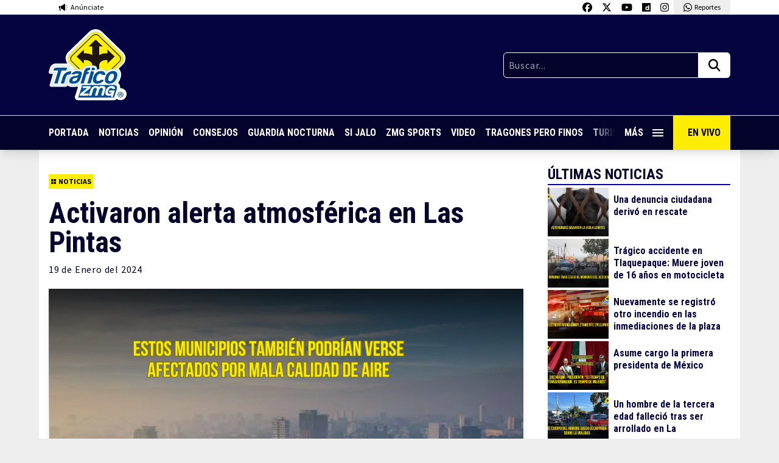

--- FILE ---
content_type: text/html; charset=utf-8
request_url: https://www.google.com/recaptcha/api2/aframe
body_size: 267
content:
<!DOCTYPE HTML><html><head><meta http-equiv="content-type" content="text/html; charset=UTF-8"></head><body><script nonce="CdNdYGdkqi3uW71WPHPtdQ">/** Anti-fraud and anti-abuse applications only. See google.com/recaptcha */ try{var clients={'sodar':'https://pagead2.googlesyndication.com/pagead/sodar?'};window.addEventListener("message",function(a){try{if(a.source===window.parent){var b=JSON.parse(a.data);var c=clients[b['id']];if(c){var d=document.createElement('img');d.src=c+b['params']+'&rc='+(localStorage.getItem("rc::a")?sessionStorage.getItem("rc::b"):"");window.document.body.appendChild(d);sessionStorage.setItem("rc::e",parseInt(sessionStorage.getItem("rc::e")||0)+1);localStorage.setItem("rc::h",'1769293242463');}}}catch(b){}});window.parent.postMessage("_grecaptcha_ready", "*");}catch(b){}</script></body></html>

--- FILE ---
content_type: image/svg+xml
request_url: https://traficozmg.com/wp-content/themes/tzmg-media/assets/svg/icon-fb.svg
body_size: 334
content:
<svg xmlns="http://www.w3.org/2000/svg" viewBox="0 0 512 512"><!--!Font Awesome Free 6.5.2 by @fontawesome - https://fontawesome.com License - https://fontawesome.com/license/free Copyright 2024 Fonticons, Inc.--><path d="M512 256C512 114.6 397.4 0 256 0S0 114.6 0 256c0 120 82.7 220.8 194.2 248.5V334.2h-52.8V256h52.8v-33.7c0-87.1 39.4-127.5 125-127.5 16.2 0 44.2 3.2 55.7 6.4V172c-6-.6-16.5-1-29.6-1-42 0-58.2 15.9-58.2 57.2V256h83.6l-14.4 78.2H287v175.9C413.8 494.8 512 386.9 512 256"/></svg>